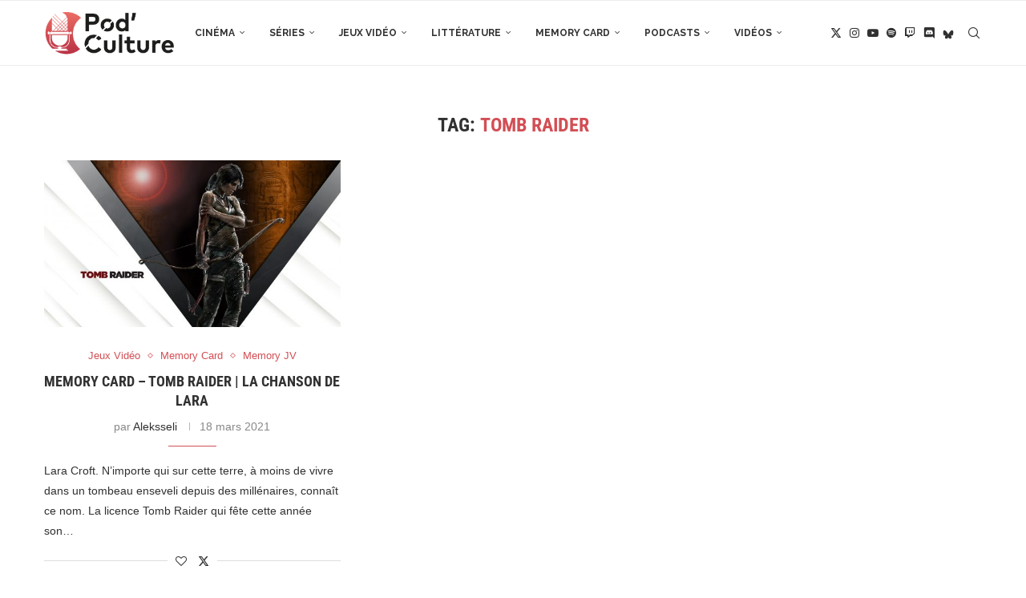

--- FILE ---
content_type: text/html; charset=UTF-8
request_url: https://podculture.fr/tag/tomb-raider/
body_size: 9917
content:
<!DOCTYPE html><html lang="fr-FR"><head><meta charset="UTF-8"><meta http-equiv="X-UA-Compatible" content="IE=edge"><meta name="viewport" content="width=device-width, initial-scale=1"><link rel="stylesheet" media="print" onload="this.onload=null;this.media='all';" id="ao_optimized_gfonts" href="https://fonts.googleapis.com/css?family=Oswald%3A400%7CRoboto+Condensed%3A300%2C300italic%2C400%2C400italic%2C500%2C500italic%2C700%2C700italic%2C800%2C800italic%7CRaleway%3A300%2C300italic%2C400%2C400italic%2C500%2C500italic%2C600%2C600italic%2C700%2C700italic%2C800%2C800italic%26subset%3Dlatin%2Ccyrillic%2Ccyrillic-ext%2Cgreek%2Cgreek-ext%2Clatin-ext&amp;display=swap"><link rel="profile" href="https://gmpg.org/xfn/11"/><link rel="alternate" type="application/rss+xml" title="PodCulture.fr RSS Feed"
 href="https://podculture.fr/feed/"/><link rel="alternate" type="application/atom+xml" title="PodCulture.fr Atom Feed"
 href="https://podculture.fr/feed/atom/"/><link rel="pingback" href="https://podculture.fr/xmlrpc.php"/> <!--[if lt IE 9]> <script src="https://podculture.fr/wp-content/themes/soledad/js/html5.js"></script> <![endif]--><link rel='preconnect' href='https://fonts.googleapis.com' /><link rel='preconnect' href='https://fonts.gstatic.com' /><meta http-equiv='x-dns-prefetch-control' content='on'><link rel='dns-prefetch' href='//fonts.googleapis.com' /><link rel='dns-prefetch' href='//fonts.gstatic.com' /><link rel='dns-prefetch' href='//s.gravatar.com' /><link rel='dns-prefetch' href='//www.google-analytics.com' /><meta name='robots' content='index, follow, max-image-preview:large, max-snippet:-1, max-video-preview:-1' /><link media="all" href="https://cdn.podculture.fr/wp-content/cache/autoptimize/css/autoptimize_11de4546ca482cb68fd59530432d8288.css" rel="stylesheet"><title>Archives des Tomb Raider - PodCulture.fr</title><link rel="canonical" href="https://podculture.fr/tag/tomb-raider/" /><meta property="og:locale" content="fr_FR" /><meta property="og:type" content="article" /><meta property="og:title" content="Archives des Tomb Raider - PodCulture.fr" /><meta property="og:url" content="https://podculture.fr/tag/tomb-raider/" /><meta property="og:site_name" content="PodCulture.fr" /><meta property="og:image" content="https://podculture.fr/wp-content/uploads/2020/10/PcFr_Plan-de-travail-1.png" /><meta property="og:image:width" content="1920" /><meta property="og:image:height" content="1080" /><meta property="og:image:type" content="image/png" /><meta name="twitter:card" content="summary_large_image" /><meta name="twitter:site" content="@PodCulture_" /> <script type="application/ld+json" class="yoast-schema-graph">{"@context":"https://schema.org","@graph":[{"@type":"CollectionPage","@id":"https://podculture.fr/tag/tomb-raider/","url":"https://podculture.fr/tag/tomb-raider/","name":"Archives des Tomb Raider - PodCulture.fr","isPartOf":{"@id":"https://podculture.fr/#website"},"primaryImageOfPage":{"@id":"https://podculture.fr/tag/tomb-raider/#primaryimage"},"image":{"@id":"https://podculture.fr/tag/tomb-raider/#primaryimage"},"thumbnailUrl":"https://podculture.fr/wp-content/uploads/2021/03/Tomb-Raider-01.jpg","breadcrumb":{"@id":"https://podculture.fr/tag/tomb-raider/#breadcrumb"},"inLanguage":"fr-FR"},{"@type":"ImageObject","inLanguage":"fr-FR","@id":"https://podculture.fr/tag/tomb-raider/#primaryimage","url":"https://podculture.fr/wp-content/uploads/2021/03/Tomb-Raider-01.jpg","contentUrl":"https://podculture.fr/wp-content/uploads/2021/03/Tomb-Raider-01.jpg","width":1920,"height":1080},{"@type":"BreadcrumbList","@id":"https://podculture.fr/tag/tomb-raider/#breadcrumb","itemListElement":[{"@type":"ListItem","position":1,"name":"Accueil","item":"https://podculture.fr/"},{"@type":"ListItem","position":2,"name":"Tomb Raider"}]},{"@type":"WebSite","@id":"https://podculture.fr/#website","url":"https://podculture.fr/","name":"PodCulture.fr","description":"Média communautaire dédié à la PopCulture et alimenté par une équipe de passionnés ! Articles, lives et podcasts au programme.","publisher":{"@id":"https://podculture.fr/#organization"},"potentialAction":[{"@type":"SearchAction","target":{"@type":"EntryPoint","urlTemplate":"https://podculture.fr/?s={search_term_string}"},"query-input":{"@type":"PropertyValueSpecification","valueRequired":true,"valueName":"search_term_string"}}],"inLanguage":"fr-FR"},{"@type":"Organization","@id":"https://podculture.fr/#organization","name":"Pod'Culture","url":"https://podculture.fr/","logo":{"@type":"ImageObject","inLanguage":"fr-FR","@id":"https://podculture.fr/#/schema/logo/image/","url":"https://podculture.fr/wp-content/uploads/2020/10/PcFr_Plan-de-travail-1.png","contentUrl":"https://podculture.fr/wp-content/uploads/2020/10/PcFr_Plan-de-travail-1.png","width":1920,"height":1080,"caption":"Pod'Culture"},"image":{"@id":"https://podculture.fr/#/schema/logo/image/"},"sameAs":["https://x.com/PodCulture_","https://www.instagram.com/podculture_/","https://www.youtube.com/channel/UC5-M4vNq8LxoppUm_oeiMdQ"]}]}</script> <link rel='dns-prefetch' href='//stats.wp.com' /><link href='https://fonts.gstatic.com' crossorigin='anonymous' rel='preconnect' /><link rel="alternate" type="application/rss+xml" title="PodCulture.fr &raquo; Flux" href="https://podculture.fr/feed/" /><link rel="alternate" type="application/rss+xml" title="PodCulture.fr &raquo; Flux de l’étiquette Tomb Raider" href="https://podculture.fr/tag/tomb-raider/feed/" /><link rel='stylesheet' id='elementor-post-1912-css' href='https://cdn.podculture.fr/wp-content/cache/autoptimize/css/autoptimize_single_7546cc19e9a13a9dab8ca38067f830ca.css' type='text/css' media='all' /><link rel='stylesheet' id='elementor-gf-local-robotocondensed-css' href='https://cdn.podculture.fr/wp-content/cache/autoptimize/css/autoptimize_single_ccbd85f7337fd6700f363939ce818d17.css' type='text/css' media='all' /> <script type="text/javascript" src="https://cdn.podculture.fr/wp-includes/js/jquery/jquery.min.js" id="jquery-core-js"></script> <link rel="https://api.w.org/" href="https://podculture.fr/wp-json/" /><link rel="alternate" title="JSON" type="application/json" href="https://podculture.fr/wp-json/wp/v2/tags/419" /><link rel="EditURI" type="application/rsd+xml" title="RSD" href="https://podculture.fr/xmlrpc.php?rsd" />  <script>var portfolioDataJs = portfolioDataJs || [];</script> <link rel="shortcut icon" href="https://podculture.fr/wp-content/uploads/2020/08/FAVICON_Plan-de-travail-1.png"
 type="image/x-icon"/><link rel="apple-touch-icon" sizes="180x180" href="https://podculture.fr/wp-content/uploads/2020/08/FAVICON_Plan-de-travail-1.png"> <script>var penciBlocksArray=[];
var portfolioDataJs = portfolioDataJs || [];var PENCILOCALCACHE = {};
		(function () {
				"use strict";
		
				PENCILOCALCACHE = {
					data: {},
					remove: function ( ajaxFilterItem ) {
						delete PENCILOCALCACHE.data[ajaxFilterItem];
					},
					exist: function ( ajaxFilterItem ) {
						return PENCILOCALCACHE.data.hasOwnProperty( ajaxFilterItem ) && PENCILOCALCACHE.data[ajaxFilterItem] !== null;
					},
					get: function ( ajaxFilterItem ) {
						return PENCILOCALCACHE.data[ajaxFilterItem];
					},
					set: function ( ajaxFilterItem, cachedData ) {
						PENCILOCALCACHE.remove( ajaxFilterItem );
						PENCILOCALCACHE.data[ajaxFilterItem] = cachedData;
					}
				};
			}
		)();function penciBlock() {
		    this.atts_json = '';
		    this.content = '';
		}</script> <script type="application/ld+json">{
    "@context": "https:\/\/schema.org\/",
    "@type": "organization",
    "@id": "#organization",
    "logo": {
        "@type": "ImageObject",
        "url": "https:\/\/podculture.fr\/wp-content\/uploads\/2020\/08\/LOGO_SITE_Plan-de-travail-1.png"
    },
    "url": "https:\/\/podculture.fr\/",
    "name": "PodCulture.fr",
    "description": "M\u00e9dia communautaire d\u00e9di\u00e9 \u00e0 la PopCulture et aliment\u00e9 par une \u00e9quipe de passionn\u00e9s ! Articles, lives et podcasts au programme."
}</script><script type="application/ld+json">{
    "@context": "https:\/\/schema.org\/",
    "@type": "WebSite",
    "name": "PodCulture.fr",
    "alternateName": "M\u00e9dia communautaire d\u00e9di\u00e9 \u00e0 la PopCulture et aliment\u00e9 par une \u00e9quipe de passionn\u00e9s ! Articles, lives et podcasts au programme.",
    "url": "https:\/\/podculture.fr\/"
}</script><script type="application/ld+json">{
    "@context": "https:\/\/schema.org\/",
    "@type": "BreadcrumbList",
    "itemListElement": [
        {
            "@type": "ListItem",
            "position": 1,
            "item": {
                "@id": "https:\/\/podculture.fr",
                "name": "Page d\u2019accueil"
            }
        },
        {
            "@type": "ListItem",
            "position": 2,
            "item": {
                "@id": "https:\/\/podculture.fr\/tag\/tomb-raider\/",
                "name": "Tomb Raider"
            }
        }
    ]
}</script><meta name="generator" content="Elementor 3.34.2; features: additional_custom_breakpoints; settings: css_print_method-external, google_font-enabled, font_display-auto">
</head><body data-rsssl=1 class="archive tag tag-tomb-raider tag-419 wp-theme-soledad wp-child-theme-PodCulture penci-disable-desc-collapse soledad-ver-8-7-0 pclight-mode pcmn-drdw-style-slide_down pchds-default elementor-default elementor-kit-1912"><div id="soledad_wrapper" class="wrapper-boxed header-style-header-6 header-search-style-default"><div class="penci-header-wrap"><header id="header" class="header-header-6 has-bottom-line" itemscope="itemscope" itemtype="https://schema.org/WPHeader"><nav id="navigation" class="header-layout-bottom header-6 menu-style-1" role="navigation" itemscope itemtype="https://schema.org/SiteNavigationElement"><div class="container"><div class="button-menu-mobile header-6"><svg width=18px height=18px viewBox="0 0 512 384" version=1.1 xmlns=http://www.w3.org/2000/svg xmlns:xlink=http://www.w3.org/1999/xlink><g stroke=none stroke-width=1 fill-rule=evenodd><g transform="translate(0.000000, 0.250080)"><rect x=0 y=0 width=512 height=62></rect><rect x=0 y=161 width=512 height=62></rect><rect x=0 y=321 width=512 height=62></rect></g></g></svg></div><div id="logo"> <a href="https://podculture.fr/"> <img fetchpriority="high" class="penci-mainlogo penci-limg penci-logo"  src="https://podculture.fr/wp-content/uploads/2020/08/LOGO_SITE_Plan-de-travail-1.png"
 alt="PodCulture.fr" width="2029"
 height="686"/> </a></div><ul id="menu-menu-podculture" class="menu"><li id="menu-item-6609" class="menu-item menu-item-type-taxonomy menu-item-object-category ajax-mega-menu penci-megapos-flexible penci-mega-menu menu-item-has-children menu-item-6609"><a href="https://podculture.fr/category/cinema/">Cinéma</a><ul class="sub-menu"><li id="menu-item-0" class="menu-item-0"><div class="penci-megamenu normal-cat-menu penc-menu-6609" data-id="fb7597730b" data-menu="menu-podculture" data-item="0" data-catid="440" data-number="1" data-style="1" data-position="side"></div></li></ul></li><li id="menu-item-6612" class="menu-item menu-item-type-taxonomy menu-item-object-category ajax-mega-menu penci-megapos-flexible penci-mega-menu menu-item-6612"><a href="https://podculture.fr/category/series/">Séries</a><ul class="sub-menu"><li class="menu-item-0"><div class="penci-megamenu normal-cat-menu penc-menu-6612" data-id="fb7597730b" data-menu="menu-podculture" data-item="1" data-catid="17" data-number="1" data-style="1" data-position="side"></div></li></ul></li><li id="menu-item-6613" class="menu-item menu-item-type-taxonomy menu-item-object-category ajax-mega-menu penci-megapos-flexible penci-mega-menu menu-item-has-children menu-item-6613"><a href="https://podculture.fr/category/jeux-video/">Jeux Vidéo</a><ul class="sub-menu"><li class="menu-item-0"><div class="penci-megamenu normal-cat-menu penc-menu-6613" data-id="fb7597730b" data-menu="menu-podculture" data-item="2" data-catid="443" data-number="1" data-style="1" data-position="side"></div></li></ul></li><li id="menu-item-6614" class="menu-item menu-item-type-taxonomy menu-item-object-category ajax-mega-menu penci-megapos-flexible penci-mega-menu menu-item-has-children menu-item-6614"><a href="https://podculture.fr/category/litterature/">Littérature</a><ul class="sub-menu"><li class="menu-item-0"><div class="penci-megamenu normal-cat-menu penc-menu-6614" data-id="fb7597730b" data-menu="menu-podculture" data-item="3" data-catid="436" data-number="1" data-style="1" data-position="side"></div></li></ul></li><li id="menu-item-6615" class="menu-item menu-item-type-taxonomy menu-item-object-category ajax-mega-menu penci-megapos-flexible penci-mega-menu menu-item-has-children menu-item-6615"><a href="https://podculture.fr/category/memory-card/">Memory Card</a><ul class="sub-menu"><li class="menu-item-0"><div class="penci-megamenu normal-cat-menu penc-menu-6615" data-id="fb7597730b" data-menu="menu-podculture" data-item="4" data-catid="437" data-number="1" data-style="1" data-position="side"></div></li></ul></li><li id="menu-item-6616" class="menu-item menu-item-type-taxonomy menu-item-object-category ajax-mega-menu penci-megapos-flexible penci-mega-menu menu-item-has-children menu-item-6616"><a href="https://podculture.fr/category/podcasts/">Podcasts</a><ul class="sub-menu"><li class="menu-item-0"><div class="penci-megamenu normal-cat-menu penc-menu-6616" data-id="fb7597730b" data-menu="menu-podculture" data-item="5" data-catid="21" data-number="1" data-style="1" data-position="side"></div></li></ul></li><li id="menu-item-6617" class="menu-item menu-item-type-taxonomy menu-item-object-category ajax-mega-menu penci-megapos-flexible penci-mega-menu menu-item-has-children menu-item-6617"><a href="https://podculture.fr/category/videos/">Vidéos</a><ul class="sub-menu"><li class="menu-item-0"><div class="penci-megamenu normal-cat-menu penc-menu-6617" data-id="fb7597730b" data-menu="menu-podculture" data-item="6" data-catid="22" data-number="1" data-style="1" data-position="side"></div></li></ul></li></ul><div id="top-search" class="penci-top-search pcheader-icon top-search-classes"> <a href="#" class="search-click" aria-label="Search"> <i class="penciicon-magnifiying-glass"></i> </a><div class="show-search pcbds-default"><form role="search" method="get" class="pc-searchform"
 action="https://podculture.fr/"><div class="pc-searchform-inner"> <input type="text" class="search-input"
 placeholder="Écrivez et appuyez sur entrée…" name="s"/> <i class="penciicon-magnifiying-glass"></i> <button type="submit"
 class="searchsubmit penci-ele-btn">Rechercher</button></div></form> <a href="#" aria-label="Search" class="search-click close-search"><i class="penciicon-close-button"></i></a></div></div><div class="main-nav-social"><div class="inner-header-social"> <a href="https://twitter.com/Podculture_" aria-label="Twitter"  rel="noreferrer" target="_blank"><i class="penci-faicon penciicon-x-twitter" ></i></a> <a href="https://www.instagram.com/podculture_/" aria-label="Instagram"  rel="noreferrer" target="_blank"><i class="penci-faicon fa fa-instagram" ></i></a> <a href="https://www.youtube.com/channel/UC5-M4vNq8LxoppUm_oeiMdQ/featured" aria-label="Youtube"  rel="noreferrer" target="_blank"><i class="penci-faicon fa fa-youtube-play" ></i></a> <a href="https://open.spotify.com/show/4xyMlabuIMCculI6jzJoAX" aria-label="Spotify"  rel="noreferrer" target="_blank"><i class="penci-faicon fa fa-spotify" ></i></a> <a href="https://www.twitch.tv/podculture_" aria-label="Twitch"  rel="noreferrer" target="_blank"><i class="penci-faicon fa fa-twitch" ></i></a> <a href="https://discord.gg/TZJJU3U" aria-label="Discord"  rel="noreferrer" target="_blank"><i class="penci-faicon penciicon-discord" ></i></a> <a href="https://bsky.app/profile/podculture.fr" aria-label="Bluesky"  rel="noreferrer" target="_blank"><i class="penci-faicon penciicon-butterfly" ></i></a></div></div></div></nav></header></div><div class="container"><div id="main"
 class="penci-layout-masonry"><div class="theiaStickySidebar"><div class="archive-box"><div class="title-bar pcatitle-default"> <span>Tag: </span><h1>Tomb Raider</h1></div></div><div class="penci-wrap-masonry"><div class="penci-wrapper-data masonry penci-masonry"><article id="post-3860" class="item item-masonry grid-masonry hentry"><div class="thumbnail"> <a href="https://podculture.fr/memory-card-tomb-raider-la-chanson-de-lara/" class="post-thumbnail"> <span class="penci-isotope-padding" style="padding-bottom:56.23931624%;"></span><noscript><img width="585" height="329" src="https://podculture.fr/wp-content/uploads/2021/03/Tomb-Raider-01-585x329.jpg" class="attachment-penci-masonry-thumb size-penci-masonry-thumb wp-post-image" alt="" decoding="async" srcset="https://podculture.fr/wp-content/uploads/2021/03/Tomb-Raider-01-585x329.jpg 585w, https://podculture.fr/wp-content/uploads/2021/03/Tomb-Raider-01-300x169.jpg 300w, https://podculture.fr/wp-content/uploads/2021/03/Tomb-Raider-01-1024x576.jpg 1024w, https://podculture.fr/wp-content/uploads/2021/03/Tomb-Raider-01-768x432.jpg 768w, https://podculture.fr/wp-content/uploads/2021/03/Tomb-Raider-01-1536x864.jpg 1536w, https://podculture.fr/wp-content/uploads/2021/03/Tomb-Raider-01-1170x658.jpg 1170w, https://podculture.fr/wp-content/uploads/2021/03/Tomb-Raider-01.jpg 1920w" sizes="(max-width: 585px) 100vw, 585px" /></noscript><img width="585" height="329" src='data:image/svg+xml,%3Csvg%20xmlns=%22http://www.w3.org/2000/svg%22%20viewBox=%220%200%20585%20329%22%3E%3C/svg%3E' data-src="https://podculture.fr/wp-content/uploads/2021/03/Tomb-Raider-01-585x329.jpg" class="lazyload attachment-penci-masonry-thumb size-penci-masonry-thumb wp-post-image" alt="" decoding="async" data-srcset="https://podculture.fr/wp-content/uploads/2021/03/Tomb-Raider-01-585x329.jpg 585w, https://podculture.fr/wp-content/uploads/2021/03/Tomb-Raider-01-300x169.jpg 300w, https://podculture.fr/wp-content/uploads/2021/03/Tomb-Raider-01-1024x576.jpg 1024w, https://podculture.fr/wp-content/uploads/2021/03/Tomb-Raider-01-768x432.jpg 768w, https://podculture.fr/wp-content/uploads/2021/03/Tomb-Raider-01-1536x864.jpg 1536w, https://podculture.fr/wp-content/uploads/2021/03/Tomb-Raider-01-1170x658.jpg 1170w, https://podculture.fr/wp-content/uploads/2021/03/Tomb-Raider-01.jpg 1920w" data-sizes="(max-width: 585px) 100vw, 585px" /> </a></div><div class="grid-header-box"> <span class="cat"><a style="" class="penci-cat-name penci-cat-443" href="https://podculture.fr/category/jeux-video/"  rel="category tag"><span style="">Jeux Vidéo</span></a><a style="" class="penci-cat-name penci-cat-437" href="https://podculture.fr/category/memory-card/"  rel="category tag"><span style="">Memory Card</span></a><a style="" class="penci-cat-name penci-cat-438" href="https://podculture.fr/category/memory-card/jeux-video-memory-card-2/"  rel="category tag"><span style="">Memory JV</span></a></span><h2 class="penci-entry-title entry-title grid-title penci_grid_title_df"><a href="https://podculture.fr/memory-card-tomb-raider-la-chanson-de-lara/">Memory Card – Tomb Raider | La Chanson de Lara</a></h2><div class="penci-hide-tagupdated"> <span class="author-italic author vcard">par <a class="author-url url fn n"
 href="https://podculture.fr/author/donnie-jeep/">Aleksseli</a> </span> <time class="entry-date published" datetime="2021-03-18T09:47:54+01:00">18 mars 2021</time></div><div class="grid-post-box-meta"> <span class="otherl-date-author author-italic author vcard">par <a class="author-url url fn n"
 href="https://podculture.fr/author/donnie-jeep/">Aleksseli</a> </span> <span class="otherl-date"><time class="entry-date published" datetime="2021-03-18T09:47:54+01:00">18 mars 2021</time></span></div></div><div class="item-content entry-content"><p>Lara Croft. N’importe qui sur cette terre, à moins de vivre dans un tombeau enseveli depuis des millénaires, connaît ce nom. La licence Tomb Raider qui fête cette année son&hellip;</p></div><div class="penci-post-box-meta penci-post-box-grid"><div class="penci-post-share-box"> <a href="#" class="penci-post-like" aria-label="Like this post" data-post_id="3860" title="Like" data-like="Like" data-unlike="Unlike"><i class="penci-faicon fa fa-heart-o" ></i><span class="dt-share">2</span></a> <a class="new-ver-share post-share-item post-share-twitter" aria-label="Share on Twitter" target="_blank"  rel="noreferrer" href="https://x.com/intent/tweet?text=Check%20out%20this%20article:%20Memory%20Card%20%E2%80%93%20Tomb%20Raider%20%7C%20La%20Chanson%20de%20Lara%20-%20https://podculture.fr/memory-card-tomb-raider-la-chanson-de-lara/"><i class="penci-faicon penciicon-x-twitter" ></i><span class="dt-share">Twitter</span></a></div></div></article></div></div></div></div></div><div class="clear-footer"></div><footer id="footer-section"
 class="penci-footer-social-media
 "
 itemscope itemtype="https://schema.org/WPFooter"><div class="container"><div class="footer-socials-section
 "><ul class="footer-socials"><li><a href="https://twitter.com/Podculture_"
 aria-label="Twitter"  rel="noreferrer"                                   target="_blank"><i class="penci-faicon penciicon-x-twitter" ></i> <span>Twitter</span></a></li><li><a href="https://www.instagram.com/podculture_/"
 aria-label="Instagram"  rel="noreferrer"                                   target="_blank"><i class="penci-faicon fa fa-instagram" ></i> <span>Instagram</span></a></li><li><a href="https://www.youtube.com/channel/UC5-M4vNq8LxoppUm_oeiMdQ/featured"
 aria-label="Youtube"  rel="noreferrer"                                   target="_blank"><i class="penci-faicon fa fa-youtube-play" ></i> <span>Youtube</span></a></li><li><a href="https://open.spotify.com/show/4xyMlabuIMCculI6jzJoAX"
 aria-label="Spotify"  rel="noreferrer"                                   target="_blank"><i class="penci-faicon fa fa-spotify" ></i> <span>Spotify</span></a></li><li><a href="https://www.twitch.tv/podculture_"
 aria-label="Twitch"  rel="noreferrer"                                   target="_blank"><i class="penci-faicon fa fa-twitch" ></i> <span>Twitch</span></a></li><li><a href="https://discord.gg/TZJJU3U"
 aria-label="Discord"  rel="noreferrer"                                   target="_blank"><i class="penci-faicon penciicon-discord" ></i> <span>Discord</span></a></li><li><a href="https://bsky.app/profile/podculture.fr"
 aria-label="Bluesky"  rel="noreferrer"                                   target="_blank"><i class="penci-faicon penciicon-butterfly" ></i> <span>Bluesky</span></a></li></ul></div><div class="footer-logo-copyright
 footer-not-logo            "><div class="footer-menu-wrap" role="navigation"
 itemscope
 itemtype="https://schema.org/SiteNavigationElement"><ul id="menu-menu-footbar" class="footer-menu"><li id="menu-item-2051" class="menu-item menu-item-type-post_type menu-item-object-page ajax-mega-menu menu-item-2051"><a href="https://podculture.fr/staff/">L&rsquo;équipe</a></li><li id="menu-item-2058" class="menu-item menu-item-type-post_type menu-item-object-page ajax-mega-menu menu-item-2058"><a href="https://podculture.fr/nous-contacter/">Contact</a></li></ul></div><div id="footer-copyright"><p>© Copyright 2020.
Designed and Developed by Mystic-Falco.</p></div><div class="go-to-top-parent"><a aria-label="Go to top" href="#" class="go-to-top"><span><i
 class="penciicon-up-chevron"></i> <br>Retour en Haut</span></a></div></div></div></footer></div><script type="speculationrules">{"prefetch":[{"source":"document","where":{"and":[{"href_matches":"/*"},{"not":{"href_matches":["/wp-*.php","/wp-admin/*","/wp-content/uploads/*","/wp-content/*","/wp-content/plugins/*","/wp-content/themes/PodCulture/*","/wp-content/themes/soledad/*","/*\\?(.+)"]}},{"not":{"selector_matches":"a[rel~=\"nofollow\"]"}},{"not":{"selector_matches":".no-prefetch, .no-prefetch a"}}]},"eagerness":"conservative"}]}</script> <a href="#" id="close-sidebar-nav"
 class="header-6 mstyle-default"><i class="penci-faicon fa fa-close" ></i></a><nav id="sidebar-nav" class="header-6 mstyle-default" role="navigation"
 itemscope
 itemtype="https://schema.org/SiteNavigationElement"><div id="sidebar-nav-logo"> <a href="https://podculture.fr/"><img
 class="penci-lazy penci-limg"                                         src="data:image/svg+xml,%3Csvg%20xmlns=&#039;http://www.w3.org/2000/svg&#039;%20viewBox=&#039;0%200%202029%20686&#039;%3E%3C/svg%3E"
 width="2029"
 height="686"
 data-src="https://podculture.fr/wp-content/uploads/2020/08/LOGO_SITE_Plan-de-travail-1.png"
 data-lightlogo="https://podculture.fr/wp-content/uploads/2020/08/LOGO_SITE_Plan-de-travail-1.png"
 alt="PodCulture.fr"/></a></div><div class="header-social sidebar-nav-social"><div class="inner-header-social"> <a href="https://twitter.com/Podculture_" aria-label="Twitter"  rel="noreferrer" target="_blank"><i class="penci-faicon penciicon-x-twitter" ></i></a> <a href="https://www.instagram.com/podculture_/" aria-label="Instagram"  rel="noreferrer" target="_blank"><i class="penci-faicon fa fa-instagram" ></i></a> <a href="https://www.youtube.com/channel/UC5-M4vNq8LxoppUm_oeiMdQ/featured" aria-label="Youtube"  rel="noreferrer" target="_blank"><i class="penci-faicon fa fa-youtube-play" ></i></a> <a href="https://open.spotify.com/show/4xyMlabuIMCculI6jzJoAX" aria-label="Spotify"  rel="noreferrer" target="_blank"><i class="penci-faicon fa fa-spotify" ></i></a> <a href="https://www.twitch.tv/podculture_" aria-label="Twitch"  rel="noreferrer" target="_blank"><i class="penci-faicon fa fa-twitch" ></i></a> <a href="https://discord.gg/TZJJU3U" aria-label="Discord"  rel="noreferrer" target="_blank"><i class="penci-faicon penciicon-discord" ></i></a> <a href="https://bsky.app/profile/podculture.fr" aria-label="Bluesky"  rel="noreferrer" target="_blank"><i class="penci-faicon penciicon-butterfly" ></i></a></div></div><ul id="menu-menu-podculture-1" class="menu"><li class="menu-item menu-item-type-taxonomy menu-item-object-category ajax-mega-menu penci-megapos-flexible penci-mega-menu menu-item-has-children menu-item-6609"><a href="https://podculture.fr/category/cinema/">Cinéma</a><ul class="sub-menu"><li class="menu-item-0"><div class="penci-megamenu normal-cat-menu penc-menu-6609" data-id="fb7597730b" data-menu="menu-podculture" data-item="0" data-catid="440" data-number="1" data-style="1" data-position="side"></div></li></ul></li><li class="menu-item menu-item-type-taxonomy menu-item-object-category ajax-mega-menu penci-megapos-flexible penci-mega-menu menu-item-6612"><a href="https://podculture.fr/category/series/">Séries</a><ul class="sub-menu"><li class="menu-item-0"><div class="penci-megamenu normal-cat-menu penc-menu-6612" data-id="fb7597730b" data-menu="menu-podculture" data-item="1" data-catid="17" data-number="1" data-style="1" data-position="side"></div></li></ul></li><li class="menu-item menu-item-type-taxonomy menu-item-object-category ajax-mega-menu penci-megapos-flexible penci-mega-menu menu-item-has-children menu-item-6613"><a href="https://podculture.fr/category/jeux-video/">Jeux Vidéo</a><ul class="sub-menu"><li class="menu-item-0"><div class="penci-megamenu normal-cat-menu penc-menu-6613" data-id="fb7597730b" data-menu="menu-podculture" data-item="2" data-catid="443" data-number="1" data-style="1" data-position="side"></div></li></ul></li><li class="menu-item menu-item-type-taxonomy menu-item-object-category ajax-mega-menu penci-megapos-flexible penci-mega-menu menu-item-has-children menu-item-6614"><a href="https://podculture.fr/category/litterature/">Littérature</a><ul class="sub-menu"><li class="menu-item-0"><div class="penci-megamenu normal-cat-menu penc-menu-6614" data-id="fb7597730b" data-menu="menu-podculture" data-item="3" data-catid="436" data-number="1" data-style="1" data-position="side"></div></li></ul></li><li class="menu-item menu-item-type-taxonomy menu-item-object-category ajax-mega-menu penci-megapos-flexible penci-mega-menu menu-item-has-children menu-item-6615"><a href="https://podculture.fr/category/memory-card/">Memory Card</a><ul class="sub-menu"><li class="menu-item-0"><div class="penci-megamenu normal-cat-menu penc-menu-6615" data-id="fb7597730b" data-menu="menu-podculture" data-item="4" data-catid="437" data-number="1" data-style="1" data-position="side"></div></li></ul></li><li class="menu-item menu-item-type-taxonomy menu-item-object-category ajax-mega-menu penci-megapos-flexible penci-mega-menu menu-item-has-children menu-item-6616"><a href="https://podculture.fr/category/podcasts/">Podcasts</a><ul class="sub-menu"><li class="menu-item-0"><div class="penci-megamenu normal-cat-menu penc-menu-6616" data-id="fb7597730b" data-menu="menu-podculture" data-item="5" data-catid="21" data-number="1" data-style="1" data-position="side"></div></li></ul></li><li class="menu-item menu-item-type-taxonomy menu-item-object-category ajax-mega-menu penci-megapos-flexible penci-mega-menu menu-item-has-children menu-item-6617"><a href="https://podculture.fr/category/videos/">Vidéos</a><ul class="sub-menu"><li class="menu-item-0"><div class="penci-megamenu normal-cat-menu penc-menu-6617" data-id="fb7597730b" data-menu="menu-podculture" data-item="6" data-catid="22" data-number="1" data-style="1" data-position="side"></div></li></ul></li></ul></nav> <script>const lazyloadRunObserver = () => {
					const lazyloadBackgrounds = document.querySelectorAll( `.e-con.e-parent:not(.e-lazyloaded)` );
					const lazyloadBackgroundObserver = new IntersectionObserver( ( entries ) => {
						entries.forEach( ( entry ) => {
							if ( entry.isIntersecting ) {
								let lazyloadBackground = entry.target;
								if( lazyloadBackground ) {
									lazyloadBackground.classList.add( 'e-lazyloaded' );
								}
								lazyloadBackgroundObserver.unobserve( entry.target );
							}
						});
					}, { rootMargin: '200px 0px 200px 0px' } );
					lazyloadBackgrounds.forEach( ( lazyloadBackground ) => {
						lazyloadBackgroundObserver.observe( lazyloadBackground );
					} );
				};
				const events = [
					'DOMContentLoaded',
					'elementor/lazyload/observe',
				];
				events.forEach( ( event ) => {
					document.addEventListener( event, lazyloadRunObserver );
				} );</script> <noscript><style>.lazyload{display:none;}</style></noscript><script data-noptimize="1">window.lazySizesConfig=window.lazySizesConfig||{};window.lazySizesConfig.loadMode=1;</script><script async data-noptimize="1" src='https://cdn.podculture.fr/wp-content/plugins/autoptimize/classes/external/js/lazysizes.min.js'></script> <script type="text/javascript" src="https://cdn.podculture.fr/wp-includes/js/dist/hooks.min.js" id="wp-hooks-js"></script> <script type="text/javascript" src="https://cdn.podculture.fr/wp-includes/js/dist/i18n.min.js" id="wp-i18n-js"></script> <script type="text/javascript" id="wp-i18n-js-after">wp.i18n.setLocaleData( { 'text direction\u0004ltr': [ 'ltr' ] } );
//# sourceURL=wp-i18n-js-after</script> <script type="text/javascript" id="contact-form-7-js-translations">( function( domain, translations ) {
	var localeData = translations.locale_data[ domain ] || translations.locale_data.messages;
	localeData[""].domain = domain;
	wp.i18n.setLocaleData( localeData, domain );
} )( "contact-form-7", {"translation-revision-date":"2025-02-06 12:02:14+0000","generator":"GlotPress\/4.0.1","domain":"messages","locale_data":{"messages":{"":{"domain":"messages","plural-forms":"nplurals=2; plural=n > 1;","lang":"fr"},"This contact form is placed in the wrong place.":["Ce formulaire de contact est plac\u00e9 dans un mauvais endroit."],"Error:":["Erreur\u00a0:"]}},"comment":{"reference":"includes\/js\/index.js"}} );
//# sourceURL=contact-form-7-js-translations</script> <script type="text/javascript" id="contact-form-7-js-before">var wpcf7 = {
    "api": {
        "root": "https:\/\/podculture.fr\/wp-json\/",
        "namespace": "contact-form-7\/v1"
    },
    "cached": 1
};
//# sourceURL=contact-form-7-js-before</script> <script type="text/javascript" id="main-scripts-js-extra">var ajax_var_more = {"url":"https://podculture.fr/wp-admin/admin-ajax.php","megamenu_url":"https://podculture.fr/wp-admin/admin-ajax.php","archive_more_url":"https://podculture.fr/wp-admin/admin-ajax.php","nonce":"494fc85c07","errorPass":"\u003Cp class=\"message message-error\"\u003EPassword does not match the confirm password\u003C/p\u003E","login":"Email Address","more":"Lire la suite","password":"Password","headerstyle":"default","reading_bar_pos":"footer","reading_bar_h":"5","carousel_e":"swing","slider_e":"creative","fcarousel_e":"swing","fslider_e":"creative","vfloat":"","vfloatp":"bottom-right","redirect_url":"","search_multi":"","search_multi_txt":[""]};
//# sourceURL=main-scripts-js-extra</script> <script type="text/javascript" id="reviews-scripts-js-extra">var penci_reviews = {"hints":["Terrible","Poor","Average","Very Good","Exceptional"]};
//# sourceURL=reviews-scripts-js-extra</script> <script type="text/javascript" id="penci_rateyo-js-extra">var PENCI = {"ajaxUrl":"https://podculture.fr/wp-admin/admin-ajax.php","nonce":"494fc85c07","ajax_review":"1"};
//# sourceURL=penci_rateyo-js-extra</script> <script type="text/javascript" id="jetpack-stats-js-before">_stq = window._stq || [];
_stq.push([ "view", {"v":"ext","blog":"181345764","post":"0","tz":"1","srv":"podculture.fr","arch_tag":"tomb-raider","arch_results":"1","j":"1:15.4"} ]);
_stq.push([ "clickTrackerInit", "181345764", "0" ]);
//# sourceURL=jetpack-stats-js-before</script> <script type="text/javascript" src="https://stats.wp.com/e-202604.js" id="jetpack-stats-js" defer="defer" data-wp-strategy="defer"></script> <script defer src="https://cdn.podculture.fr/wp-content/cache/autoptimize/js/autoptimize_8b65609bbecf3d21ed3432d0c857ea8d.js"></script><script type='text/javascript' id="soledad-pagespeed-header" data-cfasync="false">!function(n,t){"object"==typeof exports&&"undefined"!=typeof module?module.exports=t():"function"==typeof define&&define.amd?define(t):(n="undefined"!=typeof globalThis?globalThis:n||self).LazyLoad=t()}(this,(function(){"use strict";function n(){return n=Object.assign||function(n){for(var t=1;t<arguments.length;t++){var e=arguments[t];for(var i in e)Object.prototype.hasOwnProperty.call(e,i)&&(n[i]=e[i])}return n},n.apply(this,arguments)}var t="undefined"!=typeof window,e=t&&!("onscroll"in window)||"undefined"!=typeof navigator&&/(gle|ing|ro)bot|crawl|spider/i.test(navigator.userAgent),i=t&&"IntersectionObserver"in window,o=t&&"classList"in document.createElement("p"),a=t&&window.devicePixelRatio>1,r={elements_selector:".lazy",container:e||t?document:null,threshold:300,thresholds:null,data_src:"src",data_srcset:"srcset",data_sizes:"sizes",data_bg:"bg",data_bg_hidpi:"bg-hidpi",data_bg_multi:"bg-multi",data_bg_multi_hidpi:"bg-multi-hidpi",data_poster:"poster",class_applied:"applied",class_loading:"loading",class_loaded:"loaded",class_error:"error",class_entered:"entered",class_exited:"exited",unobserve_completed:!0,unobserve_entered:!1,cancel_on_exit:!0,callback_enter:null,callback_exit:null,callback_applied:null,callback_loading:null,callback_loaded:null,callback_error:null,callback_finish:null,callback_cancel:null,use_native:!1},c=function(t){return n({},r,t)},u=function(n,t){var e,i="LazyLoad::Initialized",o=new n(t);try{e=new CustomEvent(i,{detail:{instance:o}})}catch(n){(e=document.createEvent("CustomEvent")).initCustomEvent(i,!1,!1,{instance:o})}window.dispatchEvent(e)},l="src",s="srcset",f="sizes",d="poster",_="llOriginalAttrs",g="loading",v="loaded",b="applied",p="error",h="native",m="data-",E="ll-status",I=function(n,t){return n.getAttribute(m+t)},y=function(n){return I(n,E)},A=function(n,t){return function(n,t,e){var i="data-ll-status";null!==e?n.setAttribute(i,e):n.removeAttribute(i)}(n,0,t)},k=function(n){return A(n,null)},L=function(n){return null===y(n)},w=function(n){return y(n)===h},x=[g,v,b,p],O=function(n,t,e,i){n&&(void 0===i?void 0===e?n(t):n(t,e):n(t,e,i))},N=function(n,t){o?n.classList.add(t):n.className+=(n.className?" ":"")+t},C=function(n,t){o?n.classList.remove(t):n.className=n.className.replace(new RegExp("(^|\\s+)"+t+"(\\s+|$)")," ").replace(/^\s+/,"").replace(/\s+$/,"")},M=function(n){return n.llTempImage},z=function(n,t){if(t){var e=t._observer;e&&e.unobserve(n)}},R=function(n,t){n&&(n.loadingCount+=t)},T=function(n,t){n&&(n.toLoadCount=t)},G=function(n){for(var t,e=[],i=0;t=n.children[i];i+=1)"SOURCE"===t.tagName&&e.push(t);return e},D=function(n,t){var e=n.parentNode;e&&"PICTURE"===e.tagName&&G(e).forEach(t)},V=function(n,t){G(n).forEach(t)},F=[l],j=[l,d],P=[l,s,f],S=function(n){return!!n[_]},U=function(n){return n[_]},$=function(n){return delete n[_]},q=function(n,t){if(!S(n)){var e={};t.forEach((function(t){e[t]=n.getAttribute(t)})),n[_]=e}},H=function(n,t){if(S(n)){var e=U(n);t.forEach((function(t){!function(n,t,e){e?n.setAttribute(t,e):n.removeAttribute(t)}(n,t,e[t])}))}},B=function(n,t,e){N(n,t.class_loading),A(n,g),e&&(R(e,1),O(t.callback_loading,n,e))},J=function(n,t,e){e&&n.setAttribute(t,e)},K=function(n,t){J(n,f,I(n,t.data_sizes)),J(n,s,I(n,t.data_srcset)),J(n,l,I(n,t.data_src))},Q={IMG:function(n,t){D(n,(function(n){q(n,P),K(n,t)})),q(n,P),K(n,t)},IFRAME:function(n,t){q(n,F),J(n,l,I(n,t.data_src))},VIDEO:function(n,t){V(n,(function(n){q(n,F),J(n,l,I(n,t.data_src))})),q(n,j),J(n,d,I(n,t.data_poster)),J(n,l,I(n,t.data_src)),n.load()}},W=["IMG","IFRAME","VIDEO"],X=function(n,t){!t||function(n){return n.loadingCount>0}(t)||function(n){return n.toLoadCount>0}(t)||O(n.callback_finish,t)},Y=function(n,t,e){n.addEventListener(t,e),n.llEvLisnrs[t]=e},Z=function(n,t,e){n.removeEventListener(t,e)},nn=function(n){return!!n.llEvLisnrs},tn=function(n){if(nn(n)){var t=n.llEvLisnrs;for(var e in t){var i=t[e];Z(n,e,i)}delete n.llEvLisnrs}},en=function(n,t,e){!function(n){delete n.llTempImage}(n),R(e,-1),function(n){n&&(n.toLoadCount-=1)}(e),C(n,t.class_loading),t.unobserve_completed&&z(n,e)},on=function(n,t,e){var i=M(n)||n;nn(i)||function(n,t,e){nn(n)||(n.llEvLisnrs={});var i="VIDEO"===n.tagName?"loadeddata":"load";Y(n,i,t),Y(n,"error",e)}(i,(function(o){!function(n,t,e,i){var o=w(t);en(t,e,i),N(t,e.class_loaded),A(t,v),O(e.callback_loaded,t,i),o||X(e,i)}(0,n,t,e),tn(i)}),(function(o){!function(n,t,e,i){var o=w(t);en(t,e,i),N(t,e.class_error),A(t,p),O(e.callback_error,t,i),o||X(e,i)}(0,n,t,e),tn(i)}))},an=function(n,t,e){!function(n){n.llTempImage=document.createElement("IMG")}(n),on(n,t,e),function(n){S(n)||(n[_]={backgroundImage:n.style.backgroundImage})}(n),function(n,t,e){var i=I(n,t.data_bg),o=I(n,t.data_bg_hidpi),r=a&&o?o:i;r&&(n.style.backgroundImage='url("'.concat(r,'")'),M(n).setAttribute(l,r),B(n,t,e))}(n,t,e),function(n,t,e){var i=I(n,t.data_bg_multi),o=I(n,t.data_bg_multi_hidpi),r=a&&o?o:i;r&&(n.style.backgroundImage=r,function(n,t,e){N(n,t.class_applied),A(n,b),e&&(t.unobserve_completed&&z(n,t),O(t.callback_applied,n,e))}(n,t,e))}(n,t,e)},rn=function(n,t,e){!function(n){return W.indexOf(n.tagName)>-1}(n)?an(n,t,e):function(n,t,e){on(n,t,e),function(n,t,e){var i=Q[n.tagName];i&&(i(n,t),B(n,t,e))}(n,t,e)}(n,t,e)},cn=function(n){n.removeAttribute(l),n.removeAttribute(s),n.removeAttribute(f)},un=function(n){D(n,(function(n){H(n,P)})),H(n,P)},ln={IMG:un,IFRAME:function(n){H(n,F)},VIDEO:function(n){V(n,(function(n){H(n,F)})),H(n,j),n.load()}},sn=function(n,t){(function(n){var t=ln[n.tagName];t?t(n):function(n){if(S(n)){var t=U(n);n.style.backgroundImage=t.backgroundImage}}(n)})(n),function(n,t){L(n)||w(n)||(C(n,t.class_entered),C(n,t.class_exited),C(n,t.class_applied),C(n,t.class_loading),C(n,t.class_loaded),C(n,t.class_error))}(n,t),k(n),$(n)},fn=["IMG","IFRAME","VIDEO"],dn=function(n){return n.use_native&&"loading"in HTMLImageElement.prototype},_n=function(n,t,e){n.forEach((function(n){return function(n){return n.isIntersecting||n.intersectionRatio>0}(n)?function(n,t,e,i){var o=function(n){return x.indexOf(y(n))>=0}(n);A(n,"entered"),N(n,e.class_entered),C(n,e.class_exited),function(n,t,e){t.unobserve_entered&&z(n,e)}(n,e,i),O(e.callback_enter,n,t,i),o||rn(n,e,i)}(n.target,n,t,e):function(n,t,e,i){L(n)||(N(n,e.class_exited),function(n,t,e,i){e.cancel_on_exit&&function(n){return y(n)===g}(n)&&"IMG"===n.tagName&&(tn(n),function(n){D(n,(function(n){cn(n)})),cn(n)}(n),un(n),C(n,e.class_loading),R(i,-1),k(n),O(e.callback_cancel,n,t,i))}(n,t,e,i),O(e.callback_exit,n,t,i))}(n.target,n,t,e)}))},gn=function(n){return Array.prototype.slice.call(n)},vn=function(n){return n.container.querySelectorAll(n.elements_selector)},bn=function(n){return function(n){return y(n)===p}(n)},pn=function(n,t){return function(n){return gn(n).filter(L)}(n||vn(t))},hn=function(n,e){var o=c(n);this._settings=o,this.loadingCount=0,function(n,t){i&&!dn(n)&&(t._observer=new IntersectionObserver((function(e){_n(e,n,t)}),function(n){return{root:n.container===document?null:n.container,rootMargin:n.thresholds||n.threshold+"px"}}(n)))}(o,this),function(n,e){t&&window.addEventListener("online",(function(){!function(n,t){var e;(e=vn(n),gn(e).filter(bn)).forEach((function(t){C(t,n.class_error),k(t)})),t.update()}(n,e)}))}(o,this),this.update(e)};return hn.prototype={update:function(n){var t,o,a=this._settings,r=pn(n,a);T(this,r.length),!e&&i?dn(a)?function(n,t,e){n.forEach((function(n){-1!==fn.indexOf(n.tagName)&&function(n,t,e){n.setAttribute("loading","lazy"),on(n,t,e),function(n,t){var e=Q[n.tagName];e&&e(n,t)}(n,t),A(n,h)}(n,t,e)})),T(e,0)}(r,a,this):(o=r,function(n){n.disconnect()}(t=this._observer),function(n,t){t.forEach((function(t){n.observe(t)}))}(t,o)):this.loadAll(r)},destroy:function(){this._observer&&this._observer.disconnect(),vn(this._settings).forEach((function(n){$(n)})),delete this._observer,delete this._settings,delete this.loadingCount,delete this.toLoadCount},loadAll:function(n){var t=this,e=this._settings;pn(n,e).forEach((function(n){z(n,t),rn(n,e,t)}))},restoreAll:function(){var n=this._settings;vn(n).forEach((function(t){sn(t,n)}))}},hn.load=function(n,t){var e=c(t);rn(n,e)},hn.resetStatus=function(n){k(n)},t&&function(n,t){if(t)if(t.length)for(var e,i=0;e=t[i];i+=1)u(n,e);else u(n,t)}(hn,window.lazyLoadOptions),hn}));

(function () {

    var PenciLazy = new LazyLoad({
        elements_selector: '.penci-lazy',
        data_bg: 'bgset',
        class_loading: 'lazyloading',
        class_entered: 'lazyloaded',
        class_loaded: 'pcloaded',
        unobserve_entered: true
    });

    MutationObserver = window.MutationObserver || window.WebKitMutationObserver;

    var observer = new MutationObserver(function(mutations, observer) {
        PenciLazy.update();
    });

    observer.observe(document, {
        subtree: true,
        attributes: true
    });
})();
</script>
</body></html>